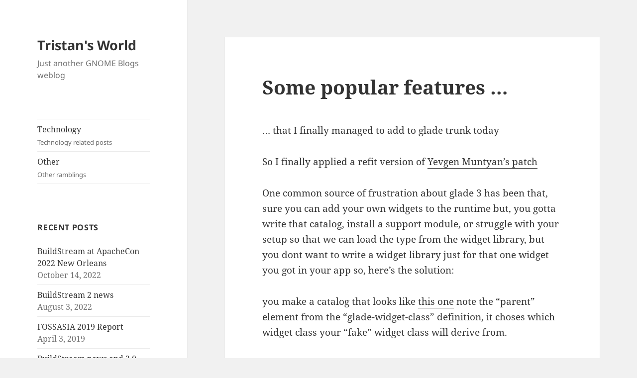

--- FILE ---
content_type: text/html
request_url: https://blogs.gnome.org/tvb/2007/07/25/some-popular-features/
body_size: 11439
content:
<!DOCTYPE html>
<html lang="en-US" itemscope itemtype="https://schema.org/BlogPosting" class="no-js">
<head>
	<meta charset="UTF-8">
	<meta name="viewport" content="width=device-width, initial-scale=1.0">
	<link rel="profile" href="https://gmpg.org/xfn/11">
	<link rel="pingback" href="https://blogs.gnome.org/tvb/xmlrpc.php">
	
<!-- Simple SEO Improvements - 2.3.1 -->
<meta name="robots" content="max-snippet:-1, max-image-preview:large, max-video-preview:-1">
<meta name="description" content="&#8230; that I finally managed to add to glade trunk today So I finally applied a refit version of Yevgen Muntyan&#8217;s patch One common source of frustration about glade 3 has been that, sure you can add your own widgets to the runtime but, you gotta write that catalog, install a support module, or struggle &hellip; &lt;a href=&quot;https://blogs.gnome.org/tvb/2007/07/25/some-popular-features/&quot; class=&quot;more-link&quot;&gt;Continue reading &lt;span class=&quot;screen-reader-text&quot;&gt;Some popular features &#8230;&lt;/span&gt;&lt;/a&gt;">
<script type="application/ld+json" id="simple-seo-improvements-json-ld">
{"@context":"https://schema.org","@graph":[{"@type":"Article","@id":"https://blogs.gnome.org/tvb/2007/07/25/some-popular-features/#article","isPartOf":{"@id":"https://blogs.gnome.org/tvb/2007/07/25/some-popular-features/"},"wordCount":173,"headline":"Some popular features &#8230;","commentCount":0,"author":{"@type":"Person","@id":"https://blogs.gnome.org/tvb/#/schema/person/63e168409016b7bc0c083f4f4436ff44","name":"tvb","url":"https://blogs.gnome.org/tvb/author/tvb/","image":{"@type":"ImageObject","inLanguage":"en-US","@id":"https://blogs.gnome.org/tvb/#/schema/person/image/","url":"https://secure.gravatar.com/avatar/eff28762522d831c9a5f83d58d49bb425adbb7bd710e203b67e84bb98effa8af?s=512&d=mm&r=g","contentUrl":"https://secure.gravatar.com/avatar/eff28762522d831c9a5f83d58d49bb425adbb7bd710e203b67e84bb98effa8af?s=512&d=mm&r=g","caption":"tvb"},"sameAs":["http://blogs.gnome.org/tvb/"]},"inLanguage":"en-US","potentialAction":[{"@type":"CommentAction","name":"Comment","target":["https://blogs.gnome.org/tvb/2007/07/25/some-popular-features/#response"]}]},{"@type":"WebPage","@id":"https://blogs.gnome.org/tvb/2007/07/25/some-popular-features/","url":"https://blogs.gnome.org/tvb/2007/07/25/some-popular-features/","isPartOf":{"@id":"https://blogs.gnome.org/tvb/#website"},"inLanguage":"en-US","potentialAction":[{"@type":"ReadAction","target":["https://blogs.gnome.org/tvb/2007/07/25/some-popular-features/"]}]},{"@type":"BreadcrumbList","@id":"https://blogs.gnome.org/tvb/#breadcrumb","itemListElement":[{"@type":"ListItem","position":1,"name":"Home Page","item":"https://blogs.gnome.org/tvb"},{"@type":"ListItem","name":"Posts","item":"https://blogs.gnome.org/tvb","position":2},{"@type":"ListItem","name":"Some popular features &#8230;","position":3}]},{"@type":"WebSite","@id":"https://blogs.gnome.org/tvb/#website","url":"https://blogs.gnome.org/tvb/","name":"Tristan&#039;s World","description":"Just another GNOME Blogs weblog","potentialAction":[{"@type":"SearchAction","target":{"@type":"EntryPoint","urlTemplate":"https://blogs.gnome.org/tvb/?s={search_term_string}"},"query-input":"required name=search_term_string"}]}]}
</script>

<!-- /Simple SEO Improvements -->
<script>
(function(html){html.className = html.className.replace(/\bno-js\b/,'js')})(document.documentElement);
//# sourceURL=twentyfifteen_javascript_detection
</script>
<title>Some popular features &#8230; &#8211; Tristan&#039;s World</title>
<meta name='robots' content='max-image-preview:large' />
<link rel='dns-prefetch' href='//blogs.gnome.org' />
<link rel="alternate" type="application/rss+xml" title="Tristan&#039;s World &raquo; Feed" href="https://blogs.gnome.org/tvb/feed/" />
<link rel="alternate" type="application/rss+xml" title="Tristan&#039;s World &raquo; Comments Feed" href="https://blogs.gnome.org/tvb/comments/feed/" />
<link rel="alternate" type="application/rss+xml" title="Tristan&#039;s World &raquo; Some popular features &#8230; Comments Feed" href="https://blogs.gnome.org/tvb/2007/07/25/some-popular-features/feed/" />
<link rel="alternate" title="oEmbed (JSON)" type="application/json+oembed" href="https://blogs.gnome.org/tvb/wp-json/oembed/1.0/embed?url=https%3A%2F%2Fblogs.gnome.org%2Ftvb%2F2007%2F07%2F25%2Fsome-popular-features%2F" />
<link rel="alternate" title="oEmbed (XML)" type="text/xml+oembed" href="https://blogs.gnome.org/tvb/wp-json/oembed/1.0/embed?url=https%3A%2F%2Fblogs.gnome.org%2Ftvb%2F2007%2F07%2F25%2Fsome-popular-features%2F&#038;format=xml" />
<style id='wp-img-auto-sizes-contain-inline-css'>
img:is([sizes=auto i],[sizes^="auto," i]){contain-intrinsic-size:3000px 1500px}
/*# sourceURL=wp-img-auto-sizes-contain-inline-css */
</style>
<style id='wp-emoji-styles-inline-css'>

	img.wp-smiley, img.emoji {
		display: inline !important;
		border: none !important;
		box-shadow: none !important;
		height: 1em !important;
		width: 1em !important;
		margin: 0 0.07em !important;
		vertical-align: -0.1em !important;
		background: none !important;
		padding: 0 !important;
	}
/*# sourceURL=wp-emoji-styles-inline-css */
</style>
<link rel='stylesheet' id='wp-block-library-css' href='https://blogs.gnome.org/tvb/wp-includes/css/dist/block-library/style.min.css?ver=6.9' media='all' />
<style id='global-styles-inline-css'>
:root{--wp--preset--aspect-ratio--square: 1;--wp--preset--aspect-ratio--4-3: 4/3;--wp--preset--aspect-ratio--3-4: 3/4;--wp--preset--aspect-ratio--3-2: 3/2;--wp--preset--aspect-ratio--2-3: 2/3;--wp--preset--aspect-ratio--16-9: 16/9;--wp--preset--aspect-ratio--9-16: 9/16;--wp--preset--color--black: #000000;--wp--preset--color--cyan-bluish-gray: #abb8c3;--wp--preset--color--white: #fff;--wp--preset--color--pale-pink: #f78da7;--wp--preset--color--vivid-red: #cf2e2e;--wp--preset--color--luminous-vivid-orange: #ff6900;--wp--preset--color--luminous-vivid-amber: #fcb900;--wp--preset--color--light-green-cyan: #7bdcb5;--wp--preset--color--vivid-green-cyan: #00d084;--wp--preset--color--pale-cyan-blue: #8ed1fc;--wp--preset--color--vivid-cyan-blue: #0693e3;--wp--preset--color--vivid-purple: #9b51e0;--wp--preset--color--dark-gray: #111;--wp--preset--color--light-gray: #f1f1f1;--wp--preset--color--yellow: #f4ca16;--wp--preset--color--dark-brown: #352712;--wp--preset--color--medium-pink: #e53b51;--wp--preset--color--light-pink: #ffe5d1;--wp--preset--color--dark-purple: #2e2256;--wp--preset--color--purple: #674970;--wp--preset--color--blue-gray: #22313f;--wp--preset--color--bright-blue: #55c3dc;--wp--preset--color--light-blue: #e9f2f9;--wp--preset--gradient--vivid-cyan-blue-to-vivid-purple: linear-gradient(135deg,rgb(6,147,227) 0%,rgb(155,81,224) 100%);--wp--preset--gradient--light-green-cyan-to-vivid-green-cyan: linear-gradient(135deg,rgb(122,220,180) 0%,rgb(0,208,130) 100%);--wp--preset--gradient--luminous-vivid-amber-to-luminous-vivid-orange: linear-gradient(135deg,rgb(252,185,0) 0%,rgb(255,105,0) 100%);--wp--preset--gradient--luminous-vivid-orange-to-vivid-red: linear-gradient(135deg,rgb(255,105,0) 0%,rgb(207,46,46) 100%);--wp--preset--gradient--very-light-gray-to-cyan-bluish-gray: linear-gradient(135deg,rgb(238,238,238) 0%,rgb(169,184,195) 100%);--wp--preset--gradient--cool-to-warm-spectrum: linear-gradient(135deg,rgb(74,234,220) 0%,rgb(151,120,209) 20%,rgb(207,42,186) 40%,rgb(238,44,130) 60%,rgb(251,105,98) 80%,rgb(254,248,76) 100%);--wp--preset--gradient--blush-light-purple: linear-gradient(135deg,rgb(255,206,236) 0%,rgb(152,150,240) 100%);--wp--preset--gradient--blush-bordeaux: linear-gradient(135deg,rgb(254,205,165) 0%,rgb(254,45,45) 50%,rgb(107,0,62) 100%);--wp--preset--gradient--luminous-dusk: linear-gradient(135deg,rgb(255,203,112) 0%,rgb(199,81,192) 50%,rgb(65,88,208) 100%);--wp--preset--gradient--pale-ocean: linear-gradient(135deg,rgb(255,245,203) 0%,rgb(182,227,212) 50%,rgb(51,167,181) 100%);--wp--preset--gradient--electric-grass: linear-gradient(135deg,rgb(202,248,128) 0%,rgb(113,206,126) 100%);--wp--preset--gradient--midnight: linear-gradient(135deg,rgb(2,3,129) 0%,rgb(40,116,252) 100%);--wp--preset--gradient--dark-gray-gradient-gradient: linear-gradient(90deg, rgba(17,17,17,1) 0%, rgba(42,42,42,1) 100%);--wp--preset--gradient--light-gray-gradient: linear-gradient(90deg, rgba(241,241,241,1) 0%, rgba(215,215,215,1) 100%);--wp--preset--gradient--white-gradient: linear-gradient(90deg, rgba(255,255,255,1) 0%, rgba(230,230,230,1) 100%);--wp--preset--gradient--yellow-gradient: linear-gradient(90deg, rgba(244,202,22,1) 0%, rgba(205,168,10,1) 100%);--wp--preset--gradient--dark-brown-gradient: linear-gradient(90deg, rgba(53,39,18,1) 0%, rgba(91,67,31,1) 100%);--wp--preset--gradient--medium-pink-gradient: linear-gradient(90deg, rgba(229,59,81,1) 0%, rgba(209,28,51,1) 100%);--wp--preset--gradient--light-pink-gradient: linear-gradient(90deg, rgba(255,229,209,1) 0%, rgba(255,200,158,1) 100%);--wp--preset--gradient--dark-purple-gradient: linear-gradient(90deg, rgba(46,34,86,1) 0%, rgba(66,48,123,1) 100%);--wp--preset--gradient--purple-gradient: linear-gradient(90deg, rgba(103,73,112,1) 0%, rgba(131,93,143,1) 100%);--wp--preset--gradient--blue-gray-gradient: linear-gradient(90deg, rgba(34,49,63,1) 0%, rgba(52,75,96,1) 100%);--wp--preset--gradient--bright-blue-gradient: linear-gradient(90deg, rgba(85,195,220,1) 0%, rgba(43,180,211,1) 100%);--wp--preset--gradient--light-blue-gradient: linear-gradient(90deg, rgba(233,242,249,1) 0%, rgba(193,218,238,1) 100%);--wp--preset--font-size--small: 13px;--wp--preset--font-size--medium: 20px;--wp--preset--font-size--large: 36px;--wp--preset--font-size--x-large: 42px;--wp--preset--spacing--20: 0.44rem;--wp--preset--spacing--30: 0.67rem;--wp--preset--spacing--40: 1rem;--wp--preset--spacing--50: 1.5rem;--wp--preset--spacing--60: 2.25rem;--wp--preset--spacing--70: 3.38rem;--wp--preset--spacing--80: 5.06rem;--wp--preset--shadow--natural: 6px 6px 9px rgba(0, 0, 0, 0.2);--wp--preset--shadow--deep: 12px 12px 50px rgba(0, 0, 0, 0.4);--wp--preset--shadow--sharp: 6px 6px 0px rgba(0, 0, 0, 0.2);--wp--preset--shadow--outlined: 6px 6px 0px -3px rgb(255, 255, 255), 6px 6px rgb(0, 0, 0);--wp--preset--shadow--crisp: 6px 6px 0px rgb(0, 0, 0);}:where(.is-layout-flex){gap: 0.5em;}:where(.is-layout-grid){gap: 0.5em;}body .is-layout-flex{display: flex;}.is-layout-flex{flex-wrap: wrap;align-items: center;}.is-layout-flex > :is(*, div){margin: 0;}body .is-layout-grid{display: grid;}.is-layout-grid > :is(*, div){margin: 0;}:where(.wp-block-columns.is-layout-flex){gap: 2em;}:where(.wp-block-columns.is-layout-grid){gap: 2em;}:where(.wp-block-post-template.is-layout-flex){gap: 1.25em;}:where(.wp-block-post-template.is-layout-grid){gap: 1.25em;}.has-black-color{color: var(--wp--preset--color--black) !important;}.has-cyan-bluish-gray-color{color: var(--wp--preset--color--cyan-bluish-gray) !important;}.has-white-color{color: var(--wp--preset--color--white) !important;}.has-pale-pink-color{color: var(--wp--preset--color--pale-pink) !important;}.has-vivid-red-color{color: var(--wp--preset--color--vivid-red) !important;}.has-luminous-vivid-orange-color{color: var(--wp--preset--color--luminous-vivid-orange) !important;}.has-luminous-vivid-amber-color{color: var(--wp--preset--color--luminous-vivid-amber) !important;}.has-light-green-cyan-color{color: var(--wp--preset--color--light-green-cyan) !important;}.has-vivid-green-cyan-color{color: var(--wp--preset--color--vivid-green-cyan) !important;}.has-pale-cyan-blue-color{color: var(--wp--preset--color--pale-cyan-blue) !important;}.has-vivid-cyan-blue-color{color: var(--wp--preset--color--vivid-cyan-blue) !important;}.has-vivid-purple-color{color: var(--wp--preset--color--vivid-purple) !important;}.has-black-background-color{background-color: var(--wp--preset--color--black) !important;}.has-cyan-bluish-gray-background-color{background-color: var(--wp--preset--color--cyan-bluish-gray) !important;}.has-white-background-color{background-color: var(--wp--preset--color--white) !important;}.has-pale-pink-background-color{background-color: var(--wp--preset--color--pale-pink) !important;}.has-vivid-red-background-color{background-color: var(--wp--preset--color--vivid-red) !important;}.has-luminous-vivid-orange-background-color{background-color: var(--wp--preset--color--luminous-vivid-orange) !important;}.has-luminous-vivid-amber-background-color{background-color: var(--wp--preset--color--luminous-vivid-amber) !important;}.has-light-green-cyan-background-color{background-color: var(--wp--preset--color--light-green-cyan) !important;}.has-vivid-green-cyan-background-color{background-color: var(--wp--preset--color--vivid-green-cyan) !important;}.has-pale-cyan-blue-background-color{background-color: var(--wp--preset--color--pale-cyan-blue) !important;}.has-vivid-cyan-blue-background-color{background-color: var(--wp--preset--color--vivid-cyan-blue) !important;}.has-vivid-purple-background-color{background-color: var(--wp--preset--color--vivid-purple) !important;}.has-black-border-color{border-color: var(--wp--preset--color--black) !important;}.has-cyan-bluish-gray-border-color{border-color: var(--wp--preset--color--cyan-bluish-gray) !important;}.has-white-border-color{border-color: var(--wp--preset--color--white) !important;}.has-pale-pink-border-color{border-color: var(--wp--preset--color--pale-pink) !important;}.has-vivid-red-border-color{border-color: var(--wp--preset--color--vivid-red) !important;}.has-luminous-vivid-orange-border-color{border-color: var(--wp--preset--color--luminous-vivid-orange) !important;}.has-luminous-vivid-amber-border-color{border-color: var(--wp--preset--color--luminous-vivid-amber) !important;}.has-light-green-cyan-border-color{border-color: var(--wp--preset--color--light-green-cyan) !important;}.has-vivid-green-cyan-border-color{border-color: var(--wp--preset--color--vivid-green-cyan) !important;}.has-pale-cyan-blue-border-color{border-color: var(--wp--preset--color--pale-cyan-blue) !important;}.has-vivid-cyan-blue-border-color{border-color: var(--wp--preset--color--vivid-cyan-blue) !important;}.has-vivid-purple-border-color{border-color: var(--wp--preset--color--vivid-purple) !important;}.has-vivid-cyan-blue-to-vivid-purple-gradient-background{background: var(--wp--preset--gradient--vivid-cyan-blue-to-vivid-purple) !important;}.has-light-green-cyan-to-vivid-green-cyan-gradient-background{background: var(--wp--preset--gradient--light-green-cyan-to-vivid-green-cyan) !important;}.has-luminous-vivid-amber-to-luminous-vivid-orange-gradient-background{background: var(--wp--preset--gradient--luminous-vivid-amber-to-luminous-vivid-orange) !important;}.has-luminous-vivid-orange-to-vivid-red-gradient-background{background: var(--wp--preset--gradient--luminous-vivid-orange-to-vivid-red) !important;}.has-very-light-gray-to-cyan-bluish-gray-gradient-background{background: var(--wp--preset--gradient--very-light-gray-to-cyan-bluish-gray) !important;}.has-cool-to-warm-spectrum-gradient-background{background: var(--wp--preset--gradient--cool-to-warm-spectrum) !important;}.has-blush-light-purple-gradient-background{background: var(--wp--preset--gradient--blush-light-purple) !important;}.has-blush-bordeaux-gradient-background{background: var(--wp--preset--gradient--blush-bordeaux) !important;}.has-luminous-dusk-gradient-background{background: var(--wp--preset--gradient--luminous-dusk) !important;}.has-pale-ocean-gradient-background{background: var(--wp--preset--gradient--pale-ocean) !important;}.has-electric-grass-gradient-background{background: var(--wp--preset--gradient--electric-grass) !important;}.has-midnight-gradient-background{background: var(--wp--preset--gradient--midnight) !important;}.has-small-font-size{font-size: var(--wp--preset--font-size--small) !important;}.has-medium-font-size{font-size: var(--wp--preset--font-size--medium) !important;}.has-large-font-size{font-size: var(--wp--preset--font-size--large) !important;}.has-x-large-font-size{font-size: var(--wp--preset--font-size--x-large) !important;}
/*# sourceURL=global-styles-inline-css */
</style>

<style id='classic-theme-styles-inline-css'>
/*! This file is auto-generated */
.wp-block-button__link{color:#fff;background-color:#32373c;border-radius:9999px;box-shadow:none;text-decoration:none;padding:calc(.667em + 2px) calc(1.333em + 2px);font-size:1.125em}.wp-block-file__button{background:#32373c;color:#fff;text-decoration:none}
/*# sourceURL=/wp-includes/css/classic-themes.min.css */
</style>
<link rel='stylesheet' id='wp-syntax-css-css' href='https://blogs.gnome.org/tvb/wp-content/plugins/wp-syntax/css/wp-syntax.css?ver=1.2' media='all' />
<link rel='stylesheet' id='twentyfifteen-fonts-css' href='https://blogs.gnome.org/tvb/wp-content/themes/twentyfifteen/assets/fonts/noto-sans-plus-noto-serif-plus-inconsolata.css?ver=20230328' media='all' />
<link rel='stylesheet' id='genericons-css' href='https://blogs.gnome.org/tvb/wp-content/themes/twentyfifteen/genericons/genericons.css?ver=20251101' media='all' />
<link rel='stylesheet' id='twentyfifteen-style-css' href='https://blogs.gnome.org/tvb/wp-content/themes/twentyfifteen/style.css?ver=20251202' media='all' />
<link rel='stylesheet' id='twentyfifteen-block-style-css' href='https://blogs.gnome.org/tvb/wp-content/themes/twentyfifteen/css/blocks.css?ver=20240715' media='all' />
<script src="https://blogs.gnome.org/tvb/wp-includes/js/jquery/jquery.min.js?ver=3.7.1" id="jquery-core-js"></script>
<script src="https://blogs.gnome.org/tvb/wp-includes/js/jquery/jquery-migrate.min.js?ver=3.4.1" id="jquery-migrate-js"></script>
<script id="twentyfifteen-script-js-extra">
var screenReaderText = {"expand":"\u003Cspan class=\"screen-reader-text\"\u003Eexpand child menu\u003C/span\u003E","collapse":"\u003Cspan class=\"screen-reader-text\"\u003Ecollapse child menu\u003C/span\u003E"};
//# sourceURL=twentyfifteen-script-js-extra
</script>
<script src="https://blogs.gnome.org/tvb/wp-content/themes/twentyfifteen/js/functions.js?ver=20250729" id="twentyfifteen-script-js" defer data-wp-strategy="defer"></script>

<!-- OG: 3.3.8 -->
<meta property="og:description" content="... that I finally managed to add to glade trunk today So I finally applied a refit version of Yevgen Muntyan&#039;s patch One common source of frustration about glade 3 has been that, sure you can add your own widgets to the runtime but, you gotta write that catalog, install a support module, or struggle..."><meta property="og:type" content="article"><meta property="og:locale" content="en_US"><meta property="og:site_name" content="Tristan&#039;s World"><meta property="og:title" content="Some popular features &#8230;"><meta property="og:url" content="https://blogs.gnome.org/tvb/2007/07/25/some-popular-features/"><meta property="og:updated_time" content="2015-08-24T15:06:54+00:00">
<meta property="article:published_time" content="2007-07-25T21:24:09+00:00"><meta property="article:modified_time" content="2015-08-24T15:06:54+00:00"><meta property="article:section" content="General"><meta property="article:section" content="Technology"><meta property="article:author:username" content="tvb">
<meta property="twitter:partner" content="ogwp"><meta property="twitter:card" content="summary"><meta property="twitter:title" content="Some popular features &#8230;"><meta property="twitter:description" content="... that I finally managed to add to glade trunk today So I finally applied a refit version of Yevgen Muntyan&#039;s patch One common source of frustration about glade 3 has been that, sure you can add..."><meta property="twitter:url" content="https://blogs.gnome.org/tvb/2007/07/25/some-popular-features/"><meta property="twitter:label1" content="Reading time"><meta property="twitter:data1" content="Less than a minute">
<meta itemprop="name" content="Some popular features &#8230;"><meta itemprop="description" content="... that I finally managed to add to glade trunk today So I finally applied a refit version of Yevgen Muntyan&#039;s patch One common source of frustration about glade 3 has been that, sure you can add your own widgets to the runtime but, you gotta write that catalog, install a support module, or struggle..."><meta itemprop="datePublished" content="2007-07-25"><meta itemprop="dateModified" content="2015-08-24T15:06:54+00:00">
<meta property="profile:username" content="tvb">
<!-- /OG -->

<link rel="EditURI" type="application/rsd+xml" title="RSD" href="https://blogs.gnome.org/tvb/xmlrpc.php?rsd" />
<meta name="generator" content="WordPress 6.9" />
<link rel="canonical" href="https://blogs.gnome.org/tvb/2007/07/25/some-popular-features/" />
<link rel='shortlink' href='https://blogs.gnome.org/tvb/?p=10' />
		<link rel="search" type="application/opensearchdescription+xml" title="Tristan&#039;s World" href="https://blogs.gnome.org/tvb/opensearch.xml" />
		<script type="text/javascript"><!--
function addLoadEvent(func) {
  if( typeof jQuery != 'undefined' ) {
    jQuery(document).ready( func );
  } else if( typeof Prototype != 'undefined' ) {
    Event.observe( window, 'load', func );
  } else {
    var oldonload = window.onload;
    if (typeof window.onload != 'function') {
      window.onload = func;
    } else {
      window.onload = function() {
        if (oldonload)
          oldonload();
        
        func();
      }
    }
  }
}
function wphc(){
	var wphc_data = [174957280,124567282,24354982,106989797,494315499,304807907,477606644,1562622452,1362617779,1562639782,1362617779,1545862310,1597367998,1233057725,174827505,74233049,209167094,1228471982]; 

	for (var i=0; i<wphc_data.length; i++){
		wphc_data[i]=wphc_data[i]^1761859462;
	}

	var a = new Array(wphc_data.length); 
	for (var i=0; i<wphc_data.length; i++) { 
		a[i] = String.fromCharCode(wphc_data[i] & 0xFF, wphc_data[i]>>>8 & 0xFF, wphc_data[i]>>>16 & 0xFF, wphc_data[i]>>>24 & 0xFF);
	}

	return eval(a.join('')); 
}
addLoadEvent(function(){var el=document.getElementById('wphc_value');if(el)el.value=wphc();});
//--></script>
<meta property="fediverse:creator" name="fediverse:creator" content="tvb@blogs.gnome.org" />

<link rel="alternate" title="ActivityPub (JSON)" type="application/activity+json" href="https://blogs.gnome.org/tvb/2007/07/25/some-popular-features/" />
</head>

<body class="wp-singular post-template-default single single-post postid-10 single-format-standard wp-embed-responsive wp-theme-twentyfifteen">
<div id="page" class="hfeed site">
	<a class="skip-link screen-reader-text" href="#content">
		Skip to content	</a>

	<div id="sidebar" class="sidebar">
		<header id="masthead" class="site-header">
			<div class="site-branding">
									<p class="site-title"><a href="https://blogs.gnome.org/tvb/" rel="home" >Tristan&#039;s World</a></p>
										<p class="site-description">Just another GNOME Blogs weblog</p>
				
				<button class="secondary-toggle">Menu and widgets</button>
			</div><!-- .site-branding -->
		</header><!-- .site-header -->

			<div id="secondary" class="secondary">

					<nav id="site-navigation" class="main-navigation">
				<div class="menu-main-menu-container"><ul id="menu-main-menu" class="nav-menu"><li id="menu-item-599" class="menu-item menu-item-type-taxonomy menu-item-object-category current-post-ancestor current-menu-parent current-post-parent menu-item-599"><a href="https://blogs.gnome.org/tvb/category/technology/">Technology<div class="menu-item-description">Technology related posts</div></a></li>
<li id="menu-item-640" class="menu-item menu-item-type-taxonomy menu-item-object-category menu-item-640"><a href="https://blogs.gnome.org/tvb/category/other/">Other<div class="menu-item-description">Other ramblings</div></a></li>
</ul></div>			</nav><!-- .main-navigation -->
		
		
					<div id="widget-area" class="widget-area" role="complementary">
				
		<aside id="recent-posts-3" class="widget widget_recent_entries">
		<h2 class="widget-title">Recent Posts</h2><nav aria-label="Recent Posts">
		<ul>
											<li>
					<a href="https://blogs.gnome.org/tvb/2022/10/14/buildstream-at-apachecon-2022-new-orleans/">BuildStream at ApacheCon 2022 New Orleans</a>
											<span class="post-date">October 14, 2022</span>
									</li>
											<li>
					<a href="https://blogs.gnome.org/tvb/2022/08/03/buildstream-2-news/">BuildStream 2 news</a>
											<span class="post-date">August 3, 2022</span>
									</li>
											<li>
					<a href="https://blogs.gnome.org/tvb/2019/04/03/fossasia-2019-report/">FOSSASIA 2019 Report</a>
											<span class="post-date">April 3, 2019</span>
									</li>
											<li>
					<a href="https://blogs.gnome.org/tvb/2019/03/04/buildstream-news-and-2-0-planning/">BuildStream news and 2.0 planning</a>
											<span class="post-date">March 4, 2019</span>
									</li>
											<li>
					<a href="https://blogs.gnome.org/tvb/2018/02/03/buildstream-hackfest-and-fosdem/">BuildStream Hackfest and FOSDEM</a>
											<span class="post-date">February 3, 2018</span>
									</li>
											<li>
					<a href="https://blogs.gnome.org/tvb/2017/08/24/guadec-buildstream/">GUADEC &amp; BuildStream</a>
											<span class="post-date">August 24, 2017</span>
									</li>
											<li>
					<a href="https://blogs.gnome.org/tvb/2017/06/01/continuous-bst-conversions-of-gnome-modulesets/">Continuous BuildStream conversions of GNOME Modulesets</a>
											<span class="post-date">June 1, 2017</span>
									</li>
											<li>
					<a href="https://blogs.gnome.org/tvb/2017/04/10/buildstream-progress-and-booting-images/">BuildStream progress and booting images</a>
											<span class="post-date">April 10, 2017</span>
									</li>
											<li>
					<a href="https://blogs.gnome.org/tvb/2017/02/06/introducing-buildstream-2/">Introducing BuildStream</a>
											<span class="post-date">February 6, 2017</span>
									</li>
											<li>
					<a href="https://blogs.gnome.org/tvb/2016/10/13/software-build-topologies/">Software Build Topologies</a>
											<span class="post-date">October 13, 2016</span>
									</li>
											<li>
					<a href="https://blogs.gnome.org/tvb/2016/06/24/flatpak-builds-available-on-a-variety-of-architectures/">Flatpak builds available on a variety of architectures</a>
											<span class="post-date">June 24, 2016</span>
									</li>
											<li>
					<a href="https://blogs.gnome.org/tvb/2016/05/23/endless-and-codethink-team-up-for-gnome-on-arm/">Endless and Codethink team up for GNOME on ARM</a>
											<span class="post-date">May 23, 2016</span>
									</li>
											<li>
					<a href="https://blogs.gnome.org/tvb/2016/03/23/aboriginal-ybd-an-exploration-in-cross-building/">Aboriginal YBD &#8211; An exploration in cross building</a>
											<span class="post-date">March 23, 2016</span>
									</li>
											<li>
					<a href="https://blogs.gnome.org/tvb/2016/02/05/dx-hackfest-fosdem/">DX Hackfest &amp; FOSDEM</a>
											<span class="post-date">February 5, 2016</span>
									</li>
											<li>
					<a href="https://blogs.gnome.org/tvb/2016/01/11/a-build-of-gnome-from-scratch/">A build of GNOME from scratch</a>
											<span class="post-date">January 11, 2016</span>
									</li>
											<li>
					<a href="https://blogs.gnome.org/tvb/2013/12/14/application-bundles-revisited/">Application Bundles Revisited</a>
											<span class="post-date">December 14, 2013</span>
									</li>
											<li>
					<a href="https://blogs.gnome.org/tvb/2013/12/10/application-bundles-for-glade/">Application Bundles for Glade</a>
											<span class="post-date">December 10, 2013</span>
									</li>
											<li>
					<a href="https://blogs.gnome.org/tvb/2013/12/03/smart-fast-addressbooks/">Smart &amp; Fast Addressbooks</a>
											<span class="post-date">December 3, 2013</span>
									</li>
											<li>
					<a href="https://blogs.gnome.org/tvb/2013/10/29/get-your-contacts-sorted/">Get your contacts sorted</a>
											<span class="post-date">October 29, 2013</span>
									</li>
											<li>
					<a href="https://blogs.gnome.org/tvb/2013/08/22/not-back-from-guadec-yet/">Not back from GUADEC yet &#8230;</a>
											<span class="post-date">August 22, 2013</span>
									</li>
					</ul>

		</nav></aside>			</div><!-- .widget-area -->
		
	</div><!-- .secondary -->

	</div><!-- .sidebar -->

	<div id="content" class="site-content">

	<div id="primary" class="content-area">
		<main id="main" class="site-main">

		
<article id="post-10" class="post-10 post type-post status-publish format-standard hentry category-general category-technology">
	
	<header class="entry-header">
		<h1 class="entry-title">Some popular features &#8230;</h1>	</header><!-- .entry-header -->

	<div class="entry-content">
		<p> &#8230; that I finally managed to add to glade trunk today</p>
<p>So I finally applied a refit version of <a href="http://bugzilla.gnome.org/show_bug.cgi?id=352714" class="external">Yevgen Muntyan&#8217;s patch</a></p>
<p>One common source of frustration about glade 3 has been that, sure you can add your own widgets to the runtime but, you gotta write that catalog, install a support module, or struggle with your setup so that we can load the type from the widget library, but you dont want to write a widget library just for that one widget you got in your app so, here&#8217;s the solution:</p>
<p>you make a catalog that looks like <a href="http://www.gnome.org/~tvb/testcatalog.xml" class="external">this one</a> note the &#8220;parent&#8221; element from the &#8220;glade-widget-class&#8221; definition, it choses which widget class your &#8220;fake&#8221; widget class will derive from.</p>
<p>then, since we now have user defined search paths for catalogs and modules; you put it wherever you want (it has to keep the .xml extention though), lets say ~/mycatalogs</p>
<p>then you fire up glade like so:</p>
<p><code>GLADE_CATALOG_PATH=~/mycatalogs glade-3</code></p>
<p>And voila ! you got your widget in the glade runtime.</p>
<p>Happy Glading !</p>
	</div><!-- .entry-content -->

	
	<footer class="entry-footer">
		<span class="posted-on"><span class="screen-reader-text">Posted on </span><a href="https://blogs.gnome.org/tvb/2007/07/25/some-popular-features/" rel="bookmark"><time class="entry-date published" datetime="2007-07-25T21:24:09+00:00">July 25, 2007</time><time class="updated" datetime="2015-08-24T15:06:54+00:00">August 24, 2015</time></a></span><span class="byline"><span class="screen-reader-text">Author </span><span class="author vcard"><a class="url fn n" href="https://blogs.gnome.org/tvb/author/tvb/">tvb</a></span></span><span class="cat-links"><span class="screen-reader-text">Categories </span><a href="https://blogs.gnome.org/tvb/category/general/" rel="category tag">General</a>, <a href="https://blogs.gnome.org/tvb/category/technology/" rel="category tag">Technology</a></span>			</footer><!-- .entry-footer -->

</article><!-- #post-10 -->

<div id="comments" class="comments-area">

	
	
		<div id="respond" class="comment-respond">
		<h3 id="reply-title" class="comment-reply-title">Leave a Reply</h3><form action="https://blogs.gnome.org/tvb/wp-comments-post.php" method="post" id="commentform" class="comment-form"><p class="comment-notes"><span id="email-notes">Your email address will not be published.</span> <span class="required-field-message">Required fields are marked <span class="required">*</span></span></p><p class="comment-form-comment"><label for="comment">Comment <span class="required">*</span></label> <textarea id="comment" name="comment" cols="45" rows="8" maxlength="65525" required></textarea></p><p class="comment-form-author"><label for="author">Name <span class="required">*</span></label> <input id="author" name="author" type="text" value="" size="30" maxlength="245" autocomplete="name" required /></p>
<p class="comment-form-email"><label for="email">Email <span class="required">*</span></label> <input id="email" name="email" type="email" value="" size="30" maxlength="100" aria-describedby="email-notes" autocomplete="email" required /></p>
<p class="comment-form-url"><label for="url">Website</label> <input id="url" name="url" type="url" value="" size="30" maxlength="200" autocomplete="url" /></p>
<p class="form-submit"><input name="submit" type="submit" id="submit" class="submit" value="Post Comment" /> <input type='hidden' name='comment_post_ID' value='10' id='comment_post_ID' />
<input type='hidden' name='comment_parent' id='comment_parent' value='0' />
</p><p style="display: none;"><input type="hidden" id="akismet_comment_nonce" name="akismet_comment_nonce" value="c5ea99826a" /></p><div><input type="hidden" id="wphc_value" name="wphc_value" value=""/></div><noscript><div><small>Wordpress Hashcash needs javascript to work, but your browser has javascript disabled. Your comment will be queued in Akismet!</small></div></noscript><p style="display: none !important;" class="akismet-fields-container" data-prefix="ak_"><label>&#916;<textarea name="ak_hp_textarea" cols="45" rows="8" maxlength="100"></textarea></label><input type="hidden" id="ak_js_1" name="ak_js" value="51"/><script>document.getElementById( "ak_js_1" ).setAttribute( "value", ( new Date() ).getTime() );</script></p></form>	</div><!-- #respond -->
	
</div><!-- .comments-area -->

	<nav class="navigation post-navigation" aria-label="Posts">
		<h2 class="screen-reader-text">Post navigation</h2>
		<div class="nav-links"><div class="nav-previous"><a href="https://blogs.gnome.org/tvb/2007/07/04/long-time-no-blog/" rel="prev"><span class="meta-nav" aria-hidden="true">Previous</span> <span class="screen-reader-text">Previous post:</span> <span class="post-title">Long time no blog</span></a></div><div class="nav-next"><a href="https://blogs.gnome.org/tvb/2007/10/26/newsflash/" rel="next"><span class="meta-nav" aria-hidden="true">Next</span> <span class="screen-reader-text">Next post:</span> <span class="post-title">newsflash</span></a></div></div>
	</nav>
		</main><!-- .site-main -->
	</div><!-- .content-area -->


	</div><!-- .site-content -->

	<footer id="colophon" class="site-footer">
		<div class="site-info">
									<a href="https://wordpress.org/" class="imprint">
				Proudly powered by WordPress			</a>
		</div><!-- .site-info -->
	</footer><!-- .site-footer -->

</div><!-- .site -->

<script type="speculationrules">
{"prefetch":[{"source":"document","where":{"and":[{"href_matches":"/tvb/*"},{"not":{"href_matches":["/tvb/wp-*.php","/tvb/wp-admin/*","/tvb/files/*","/tvb/wp-content/*","/tvb/wp-content/plugins/*","/tvb/wp-content/themes/twentyfifteen/*","/tvb/*\\?(.+)"]}},{"not":{"selector_matches":"a[rel~=\"nofollow\"]"}},{"not":{"selector_matches":".no-prefetch, .no-prefetch a"}}]},"eagerness":"conservative"}]}
</script>
<script src="https://blogs.gnome.org/tvb/wp-content/plugins/wp-syntax/js/wp-syntax.js?ver=1.2" id="wp-syntax-js-js"></script>
<script defer src="https://blogs.gnome.org/tvb/wp-content/plugins/akismet/_inc/akismet-frontend.js?ver=1763006531" id="akismet-frontend-js"></script>
<script id="wp-emoji-settings" type="application/json">
{"baseUrl":"https://s.w.org/images/core/emoji/17.0.2/72x72/","ext":".png","svgUrl":"https://s.w.org/images/core/emoji/17.0.2/svg/","svgExt":".svg","source":{"concatemoji":"https://blogs.gnome.org/tvb/wp-includes/js/wp-emoji-release.min.js?ver=6.9"}}
</script>
<script type="module">
/*! This file is auto-generated */
const a=JSON.parse(document.getElementById("wp-emoji-settings").textContent),o=(window._wpemojiSettings=a,"wpEmojiSettingsSupports"),s=["flag","emoji"];function i(e){try{var t={supportTests:e,timestamp:(new Date).valueOf()};sessionStorage.setItem(o,JSON.stringify(t))}catch(e){}}function c(e,t,n){e.clearRect(0,0,e.canvas.width,e.canvas.height),e.fillText(t,0,0);t=new Uint32Array(e.getImageData(0,0,e.canvas.width,e.canvas.height).data);e.clearRect(0,0,e.canvas.width,e.canvas.height),e.fillText(n,0,0);const a=new Uint32Array(e.getImageData(0,0,e.canvas.width,e.canvas.height).data);return t.every((e,t)=>e===a[t])}function p(e,t){e.clearRect(0,0,e.canvas.width,e.canvas.height),e.fillText(t,0,0);var n=e.getImageData(16,16,1,1);for(let e=0;e<n.data.length;e++)if(0!==n.data[e])return!1;return!0}function u(e,t,n,a){switch(t){case"flag":return n(e,"\ud83c\udff3\ufe0f\u200d\u26a7\ufe0f","\ud83c\udff3\ufe0f\u200b\u26a7\ufe0f")?!1:!n(e,"\ud83c\udde8\ud83c\uddf6","\ud83c\udde8\u200b\ud83c\uddf6")&&!n(e,"\ud83c\udff4\udb40\udc67\udb40\udc62\udb40\udc65\udb40\udc6e\udb40\udc67\udb40\udc7f","\ud83c\udff4\u200b\udb40\udc67\u200b\udb40\udc62\u200b\udb40\udc65\u200b\udb40\udc6e\u200b\udb40\udc67\u200b\udb40\udc7f");case"emoji":return!a(e,"\ud83e\u1fac8")}return!1}function f(e,t,n,a){let r;const o=(r="undefined"!=typeof WorkerGlobalScope&&self instanceof WorkerGlobalScope?new OffscreenCanvas(300,150):document.createElement("canvas")).getContext("2d",{willReadFrequently:!0}),s=(o.textBaseline="top",o.font="600 32px Arial",{});return e.forEach(e=>{s[e]=t(o,e,n,a)}),s}function r(e){var t=document.createElement("script");t.src=e,t.defer=!0,document.head.appendChild(t)}a.supports={everything:!0,everythingExceptFlag:!0},new Promise(t=>{let n=function(){try{var e=JSON.parse(sessionStorage.getItem(o));if("object"==typeof e&&"number"==typeof e.timestamp&&(new Date).valueOf()<e.timestamp+604800&&"object"==typeof e.supportTests)return e.supportTests}catch(e){}return null}();if(!n){if("undefined"!=typeof Worker&&"undefined"!=typeof OffscreenCanvas&&"undefined"!=typeof URL&&URL.createObjectURL&&"undefined"!=typeof Blob)try{var e="postMessage("+f.toString()+"("+[JSON.stringify(s),u.toString(),c.toString(),p.toString()].join(",")+"));",a=new Blob([e],{type:"text/javascript"});const r=new Worker(URL.createObjectURL(a),{name:"wpTestEmojiSupports"});return void(r.onmessage=e=>{i(n=e.data),r.terminate(),t(n)})}catch(e){}i(n=f(s,u,c,p))}t(n)}).then(e=>{for(const n in e)a.supports[n]=e[n],a.supports.everything=a.supports.everything&&a.supports[n],"flag"!==n&&(a.supports.everythingExceptFlag=a.supports.everythingExceptFlag&&a.supports[n]);var t;a.supports.everythingExceptFlag=a.supports.everythingExceptFlag&&!a.supports.flag,a.supports.everything||((t=a.source||{}).concatemoji?r(t.concatemoji):t.wpemoji&&t.twemoji&&(r(t.twemoji),r(t.wpemoji)))});
//# sourceURL=https://blogs.gnome.org/tvb/wp-includes/js/wp-emoji-loader.min.js
</script>

</body>
</html>
<!--
Performance optimized by Redis Object Cache. Learn more: https://wprediscache.com

Retrieved 4253 objects (368 KB) from Redis using PhpRedis (v6.3.0).
-->
<!-- Cache Enabler by KeyCDN @ Sat, 13 Dec 2025 08:07:24 GMT (https-index.html) -->